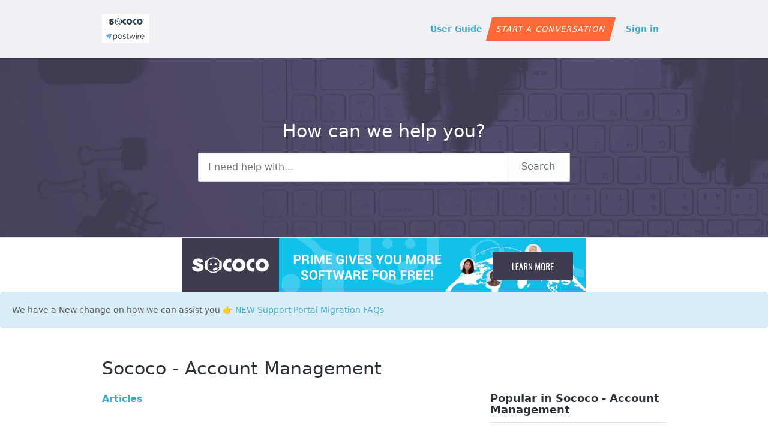

--- FILE ---
content_type: text/html;charset=UTF-8
request_url: https://support.sococo.com/
body_size: 8185
content:
<!DOCTYPE html>
<html lang="en-us">
<head>
	<meta charset="utf-8">
	<meta content="width=device-width,minimum-scale=1.0" name="viewport">
	<meta content="IE=edge" http-equiv="X-UA-Compatible">
	
	<title>Sococo Support</title>

		<meta http-equiv="Content-Security-Policy" content="font-src * data:">

	<link rel="icon" type="image/png" href="https://support.sococo.com/api/v1/favicon/render?1763476954" sizes="16x16">
	<link rel="icon" type="image/png" href="https://support.sococo.com/api/v1/favicon/render?size=32&1763476954" sizes="32x32">
	<link rel="icon" type="image/png" href="https://support.sococo.com/api/v1/favicon/render?size=96&1763476954" sizes="96x96">
	<link href="https://fonts.googleapis.com/css?family=Lato:300,400,700|Open+Sans:300,400,600|Source+Sans+Pro:300,400,400i,600" rel="stylesheet">
			<link rel="stylesheet" type="text/css" media="all" href="https://assets.kayako.com/helpcenter/stylesheet/app_cs_prod.css?version=34aca1e3"/>
    
			<link rel="stylesheet" type="text/css" media="all" href="https://support.sococo.com/HelpCenter/Stylesheet/Version/17634769541742151841"/>
	
	
	<script language="Javascript" type="text/javascript">
		var _Payload = {"url":"https:\/\/support.sococo.com\/","portalpath":"https:\/\/support.sococo.com\/","path":"https:\/\/support.sococo.com\/","ip":"18.216.53.163","version":"5.0.00","portaltype":40,"portal":"primary","sessionid":"0bcHlYTnLkV2AV5KTMceVUYb3E5c8e2835b74ea333e8c27a0bd5f80cb2341a25897XDIMrfrmjweLjUMwC5G1klnm4wiFq","timestamp":"2026-01-18T18:07:21+0500","request":"\/Base\/Home\/Index","helpcenter_id":"127","brand_id":"60000124","activelocale":"en-us","defaultlocale":"en-us","instancelocale":"en-us","is_localized":false,"realtime_url":"wss:\/\/kre-eu-cs-prod.kayako.net\/socket","brand_name":"Sococo Support"};
		var _CookieConsent = {
			"message": "This site uses cookies to ensure you get the best experience on our website. Declining to use cookies, may render the site unusable. To clear cookies on your device, please update your browser settings. For more information on cookies, please read our ",
			"dismiss": "I Agree",
			"deny": "I Decline",
			"policy": "Privacy Policy"
		};
		var _RegistrationConsent = {
			"message" : "I consent for Sococo Support to process my data and agree to the terms of the ",
			"dismiss" : "I consent",
			"policy" : "Privacy Policy"
		}
	</script>

	
			<!-- Google Tag Manager -->
		<script>(function(w,d,s,l,i){w[l]=w[l]||[];w[l].push({'gtm.start':
		new Date().getTime(),event:'gtm.js'});var f=d.getElementsByTagName(s)[0],
		j=d.createElement(s),dl=l!='dataLayer'?'&l='+l:'';j.async=true;j.src=
		'https://www.googletagmanager.com/gtm.js?id='+i+dl;f.parentNode.insertBefore(j,f);
		})(window,document,'script','dataLayer','GTM-KTXQ9HV');</script>
		<!-- End Google Tag Manager -->
	
	<!-- Generic Variable setup v9-->
<script>
  var userIdentity = {
      email : "",
      name : "",
      id: "",
      role: "",
      role_type: ""
  }
  var ticket_info = {
      ticketId : ""
  }
  var conversationInfo = {
      "conversationId" :"" 
  }
  
  var orgInfo = {
    "organizationId" :"" 
  }
</script>

<!-- Bootstrap  -->
<link href="https://cdn.jsdelivr.net/npm/bootstrap@5.3.7/dist/css/bootstrap.min.css" rel="stylesheet" integrity="sha384-LN+7fdVzj6u52u30Kp6M/trliBMCMKTyK833zpbD+pXdCLuTusPj697FH4R/5mcr" crossorigin="anonymous">

<script src="https://code.jquery.com/jquery-3.3.1.min.js" integrity="sha256-FgpCb/KJQlLNfOu91ta32o/NMZxltwRo8QtmkMRdAu8=" crossorigin="anonymous"></script>
<script src="https://cdn.jsdelivr.net/npm/@popperjs/core@2.11.8/dist/umd/popper.min.js" integrity="sha384-I7E8VVD/ismYTF4hNIPjVp/Zjvgyol6VFvRkX/vR+Vc4jQkC+hVqc2pM8ODewa9r" crossorigin="anonymous"></script>
<script src="https://cdn.jsdelivr.net/npm/bootstrap@5.3.7/dist/js/bootstrap.min.js" integrity="sha384-7qAoOXltbVP82dhxHAUje59V5r2YsVfBafyUDxEdApLPmcdhBPg1DKg1ERo0BZlK" crossorigin="anonymous"></script>

<!-- restart Kayako default style-->
<link rel="stylesheet"  href="https://assets.kayako.com/helpcenter/stylesheet/app.css?version=f0193a85">
<!-- force pop-up style -->
<style>
.modal.zoomIn {
  display:block;
  height:unset;
}
</style>

<!-- Generic assets -->
<link rel="stylesheet" href="https://kayako-helpcenters-assets.s3.us-east-1.amazonaws.com/common/contact_us.css">
<link rel="stylesheet" href="https://kayako-helpcenters-assets.s3.us-east-1.amazonaws.com/common/kayako_agent_only_feature.css">
<script src="https://kayako-helpcenters-assets.s3.us-east-1.amazonaws.com/common/kayako_agent_only_feature.js" crossorigin="anonymous"></script>
<script src="https://kayako-helpcenters-assets.s3.us-east-1.amazonaws.com/common/kayako_403_article_login_button.js" crossorigin="anonymous"></script>


<script src="https://kayako-helpcenters-assets.s3.us-east-1.amazonaws.com/common/netsuite-entitlement.js" crossorigin="anonymous"></script>



<!-- Atlas Setup -->
<script src="https://kayako-helpcenters-assets.s3.amazonaws.com/common/vf_extensions.js" crossorigin="anonymous"></script>
<script src="https://kayako-helpcenters-assets.s3.us-east-1.amazonaws.com/common/atlas-product-map-tnk.js" crossorigin="anonymous"></script>
<script src="https://kayako-helpcenters-assets.s3.us-east-1.amazonaws.com/common/atlas-contact-us-tnk.js" crossorigin="anonymous"></script>


<!-- Fancybox CSS & JS-->
<link rel="stylesheet" href="https://cdnjs.cloudflare.com/ajax/libs/fancybox/3.5.7/jquery.fancybox.min.css" />
<script src="https://cdnjs.cloudflare.com/ajax/libs/fancybox/3.5.7/jquery.fancybox.min.js"></script>

<!-- Image Zoom - Loaded from AWS -->
<script src="https://kayako-helpcenters-assets.s3.us-east-1.amazonaws.com/common/kayako-image-zoom.js"></script>


<script>

</script>
</head>
<body class="body">

		<header class="header ">
		<div class="header__top">
			<div class="header__top__wrapper wrap">
				<div class="branding">
	<a href="https://support.sococo.com" title="Go to homepage">
		<img class="branding__logo flex-item" src="https://support.sococo.com/api/v1/logo/render?1763476954" alt="Sococo Support">
	</a>
</div>
<div class="header__right">

	

	<div class="menu">
	
	  <a class="ignite_global_head_link" href="https://sococo-supportdesk.kayako.com/article/89497-user-support-guide" id="ignite-home">User Guide</a>

		

		<a class="menu__submit sm-max-hide" href="https://support.sococo.com/conversation/new">Start a conversation</a>

			<a class="u-mright u-mleft u-vmiddle u-textbold" href="https://support.sococo.com/login">Sign in</a>


	</div>
</div>
			</div>
		</div>
		<div class="search-wrapmobile sm-lg-plus-hide lg-plus-hide">
			<div class="search search--mobile u-realtive" id="mobile-search" data-ui-component="search">
				<i class="icon icon-search"></i>
				<form class="inputaddon" method="get" action="https://support.sococo.com/search/all" accept-charset="UTF-8">
					<input name="utf8" type="hidden" value="&#x2713;"/>
					<input class="inputaddon__field js-search-input js-mobile-search" id="search--mobile" type="text" placeholder="How can we help you?" name="query" autocomplete="off">
				</form>
			</div>
		</div>

		<div class="sm-lg-plus-hide lg-plus-hide wrap--body u-mtop u-mbottom">
			<a class="button" href="https://support.sococo.com/conversation/new">Start a conversation</a>
		</div>

		<script type="text/template" id="tpl-search-autocomplete--mob">
		    <div class="autocomplete__item js-ac-item">
			    <% if (original.resource_type === "article") { %>
						<a class="u-mzero u-block search-result--header" href="<%= link %>">
							<i class="icon icon-book"></i>
							<span class="u-faded u-textbold u-flex search-result__description">
								<span class="u-texttruncate"><%= (_.findWhere(original.section.category.titles, { locale: _Payload.is_localized ? _Payload.activelocale : _Payload.defaultlocale }) || original.section.category.titles).translation %></span>
								<span class="u-inlineflex">
									<i class="icon icon-arrow-right u-no-margin"></i>
								</span>
								<span class="u-texttruncate"><%= (_.findWhere(original.section.titles, { locale: _Payload.is_localized ? _Payload.activelocale : _Payload.defaultlocale }) || original.section.titles[0]).translation %></span>
							</span>
							<span class="search-result__title">
								<span class="autocomplete__text"><%= title.replace(/</g, '&lt;').replace(/"/g, '&quot;').replace(new RegExp("(" + $("#search").val().replace(/\<|\>|\(|\)/g, '') + ")", "i") ,"<b>$1</b>") %></span>
							</span>
						</a>
					<% }
					else if (original.resource_type === "conversation") { %>
						<a class="u-mzero u-block u-textbold search-result--header" href="<%= link %>"><i class="icon icon-discuss"></i>
							<span class="u-faded u-textbold search-result__description">
								<span class="u-faded u-flex">Conversation <i class="icon icon-arrow-right u-no-margin"></i> #<%= original.id %></span>
							</span>
							<span class="search-result__title">
								<span class="autocomplete__text"><%= title.replace(/</g, '&lt;').replace(/"/g, '&quot;').replace(new RegExp("(" + $("#search").val().replace(/\<|\>|\(|\)/g, '') + ")", "i") ,"<b>$1</b>") %></span>
							</span>
						</a>
		    	<% } %>
		    </div>
		</script>
		<script type="text/template" id="tpl-all-results">
			<a href="https://support.sococo.com/search/all?query=<%= term.replace(/</g, '&lt;').replace(/"/g, '&quot;') %>" class="autocomplete__see-all u-block u-textcenter u-textgray js-ac-item js-show-all">
				See more results (<%= totalCount %>)
			</a>
		</script>
		<script type="text/template" id="tpl-autocomplete-loader">
			<div class="loader-overlay">
				<ul class="loader">
					<li class="loader__bar"></li><li class="loader__bar"></li><li class="loader__bar"></li>
				</ul>
				<span class="no-results__msg u-block u-textsmall u-textcenter u-faded">
											No results found. You can <a href="https://support.sococo.com/conversation/new">ask us</a> instead.
									</span>
			</div>
		</script>
		<script type="text/template" id="tpl-search-error">
				<span class="search__error-msg u-block u-textcenter">
					<%= errorMessage || 'Something went wrong.' %>
				</span>
		</script>
	</header>

	

	<div class="container">
		<div class="search--home sm-max-hide">
	<h1 class="u-textcenter hero-heading">How can we help you?</h1>
	<div class="search u-relative js-search-view" id="search--home">
	<form class="inputaddon" id="search-form" method="get" action="https://support.sococo.com/search/all" accept-charset="UTF-8">
		<input name="utf8" type="hidden" value="&#x2713;"/>
		<input class="inputaddon__field inputaddon__field--big js-search-input js-required-input" id="search" type="text" placeholder="I need help with..." name="query" autocomplete="off">
		<button class="inputaddon__item button u-textellipsis" type="submit">Search</button>
	</form>
</div>

<script type="text/template" id="tpl-search-autocomplete">
    <div class="autocomplete__item js-ac-item">
	    <a href="<%= link %>">
			<% if (original.resource_type === "article") { %>
				<div class="u-oh search-result--common">
					<span class="u-faded u-textbold u-flex">
						<span class="u-texttruncate"><%= (_.findWhere(original.section.category.titles, { locale: _Payload.is_localized ? _Payload.activelocale : _Payload.defaultlocale }) || original.section.category.titles).translation %></span>
						<span><i class="icon icon-arrow-right"></i></span>
						<span class="u-texttruncate"><%= (_.findWhere(original.section.titles, { locale: _Payload.is_localized ? _Payload.activelocale : _Payload.defaultlocale }) || original.section.titles[0]).translation %></span>
					</span>
					<h4 class="heading--4 u-visuallink">
				    <%= title.replace(/</g, '&lt;').replace(/"/g, '&quot;') %>
				  </h4>
				</div>

			<% }
			else if (original.resource_type === "conversation") { %>
				<div class="u-oh search-result--common">
					<span class="u-faded u-textbold u-flex">
						Conversation
						<i class="icon icon-arrow-right"></i>
						#<%= original.id %></span>
					 <h4 class="heading--4 u-mzero u-visuallink">
				    	<%= title.replace(/</g, '&lt;').replace(/"/g, '&quot;') %>
				    </h4>
				</div>
			<% } %>
		</a>
    </div>
</script>

<script type="text/template" id="tpl-contact-support">
	<div class="loader-overlay">
		<ul class="loader">
			<li class="loader__bar"></li><li class="loader__bar"></li><li class="loader__bar"></li>
		</ul>
		<span class="no-results__msg u-block u-textcenter">
							No results found. You can <a href="https://support.sococo.com/conversation/new">ask us</a> instead.
					</span>
	</div>
</script>

</div>

<div style="text-align: center;">
    <a href="https://kayako-helpcenters-assets.s3.us-east-1.amazonaws.com/sococo-supportdesk/banner.gif">
        <img src="https://kayako-helpcenters-assets.s3.us-east-1.amazonaws.com/sococo-supportdesk/banner.gif" 
             alt="Banner" 
             style="display: block; margin: auto; max-width: 100%;">
    </a>
</div>


<div class="chatalert chatinfo">
    <p class="chat-inner" style="padding: 20px; border-radius: 5px;color: rgb(88,88,88);background-color: rgb(217,237,247);">
      We have a New change on how we can assist you
      👉 <a href="https://support-apm.kayako.com/article/35027-enhanced-support-portal-faq">NEW Support Portal Migration FAQs</a><br>
    </p>
  </div>

<div class="wrap wrap--body">
	<section class="u-mzero">
		
	</section>

	<section>
		<div id="categorylist-view" >
					<section id="3267" class="home-category category-3267 layout layout--home">
				<div>
				<a class="u-inlineblock" href="https://support.sococo.com/category/3267-sococo-account-management">
					<h1 class="layout__item layout__item--home u-inlineblock">Sococo - Account Management</h1>
				</a>
			</div>

			<div class="layout__item layout__item--home sm-lg-1/1 lg-plus-8/12 u-mtopsmall">
				<ul class="listing listing--uniform listing--home-sections md-colauto--2">
															<li class="home-section section-4396">
							<h2 class="heading heading--4"><a href="https://support.sococo.com/section/4396-articles">Articles</a></h2>

							<p class="sm-max-hide"> </p>
						</li>
														</ul>
			</div><div class="layout__item lg-plus-4/12 sm-max-hide" data-ui-component="popular">
				<h2 class="heading heading--3 u-mbottom">Popular in Sococo - Account Management</h2>
				<ol class="listing listing--ruled listing--popular">
										 <li class="popular-article article-62562"><h3 class="heading heading--4"><a href="https://support.sococo.com/article/62562-cancel-sococo-subscription">Cancel Sococo Subscription</a></h3></li> 										 <li class="popular-article article-62567"><h3 class="heading heading--4"><a href="https://support.sococo.com/article/62567-creating-a-new-organization-for-an-existing-user">Creating a New Organization for an Existing User</a></h3></li> 										 <li class="popular-article article-62572"><h3 class="heading heading--4"><a href="https://support.sococo.com/article/62572-getting-a-quotation-from-sococo">Getting a Quotation From Sococo</a></h3></li> 										 <li class="popular-article article-62577"><h3 class="heading heading--4"><a href="https://support.sococo.com/article/62577-requesting-an-invoice">Requesting an Invoice</a></h3></li> 										 <li class="popular-article article-62581"><h3 class="heading heading--4"><a href="https://support.sococo.com/article/62581-requesting-to-update-organization-name">Requesting to Update Organization Name</a></h3></li> 									</ol>
			</div>
				</section>
					<section id="3277" class="home-category category-3277 layout layout--home">
				<div>
				<a class="u-inlineblock" href="https://support.sococo.com/category/3277-sococo-installation">
					<h1 class="layout__item layout__item--home u-inlineblock">Sococo - Installation</h1>
				</a>
			</div>

			<div class="layout__item layout__item--home sm-lg-1/1 lg-plus-8/12 u-mtopsmall">
				<ul class="listing listing--uniform listing--home-sections md-colauto--2">
															<li class="home-section section-4411">
							<h2 class="heading heading--4"><a href="https://support.sococo.com/section/4411-articles">Articles</a></h2>

							<p class="sm-max-hide"> </p>
						</li>
														</ul>
			</div><div class="layout__item lg-plus-4/12 sm-max-hide" data-ui-component="popular">
				<h2 class="heading heading--3 u-mbottom">Popular in Sococo - Installation</h2>
				<ol class="listing listing--ruled listing--popular">
										 <li class="popular-article article-62664"><h3 class="heading heading--4"><a href="https://support.sococo.com/article/62664-reinstalling-sococo-s-desktop-application">Reinstalling Sococo&#039;s Desktop Application</a></h3></li> 										 <li class="popular-article article-62670"><h3 class="heading heading--4"><a href="https://support.sococo.com/article/62670-basic-sococo-installation-requirements">Basic Sococo Installation Requirements</a></h3></li> 										 <li class="popular-article article-62703"><h3 class="heading heading--4"><a href="https://support.sococo.com/article/62703-downloading-the-sococo-desktop-app">Downloading the Sococo Desktop App</a></h3></li> 									</ol>
			</div>
				</section>
					<section id="3285" class="home-category category-3285 layout layout--home">
				<div>
				<a class="u-inlineblock" href="https://support.sococo.com/category/3285-sococo-support">
					<h1 class="layout__item layout__item--home u-inlineblock">Sococo - Support</h1>
				</a>
			</div>

			<div class="layout__item layout__item--home sm-lg-1/1 lg-plus-8/12 u-mtopsmall">
				<ul class="listing listing--uniform listing--home-sections md-colauto--2">
															<li class="home-section section-4420">
							<h2 class="heading heading--4"><a href="https://support.sococo.com/section/4420-articles">Articles</a></h2>

							<p class="sm-max-hide"> </p>
						</li>
														</ul>
			</div><div class="layout__item lg-plus-4/12 sm-max-hide" data-ui-component="popular">
				<h2 class="heading heading--3 u-mbottom">Popular in Sococo - Support</h2>
				<ol class="listing listing--ruled listing--popular">
										 <li class="popular-article article-62727"><h3 class="heading heading--4"><a href="https://support.sococo.com/article/62727-contacting-sales-team">Contacting Sales Team</a></h3></li> 										 <li class="popular-article article-62736"><h3 class="heading heading--4"><a href="https://support.sococo.com/article/62736-contacting-sococo-support">Contacting Sococo Support</a></h3></li> 										 <li class="popular-article article-62741"><h3 class="heading heading--4"><a href="https://support.sococo.com/article/62741-contacting-customer-success-team">Contacting Customer Success Team</a></h3></li> 										 <li class="popular-article article-62784"><h3 class="heading heading--4"><a href="https://support.sococo.com/article/62784-contacting-support-via-chat-or-email">Contacting Support via Chat or Email</a></h3></li> 										 <li class="popular-article article-89428"><h3 class="heading heading--4"><a href="https://support.sococo.com/article/89428-how-to-make-the-best-use-of-the-atlas-support-chat">How to Make the Best Use of the ATLAS Support Chat</a></h3></li> 									</ol>
			</div>
				</section>
					<section id="3357" class="home-category category-3357 layout layout--home">
				<div>
				<a class="u-inlineblock" href="https://support.sococo.com/category/3357-sococo-users">
					<h1 class="layout__item layout__item--home u-inlineblock">Sococo - Users</h1>
				</a>
			</div>

			<div class="layout__item layout__item--home sm-lg-1/1 lg-plus-8/12 u-mtopsmall">
				<ul class="listing listing--uniform listing--home-sections md-colauto--2">
															<li class="home-section section-4509">
							<h2 class="heading heading--4"><a href="https://support.sococo.com/section/4509-articles">Articles</a></h2>

							<p class="sm-max-hide">How to manage users and user access</p>
						</li>
														</ul>
			</div><div class="layout__item lg-plus-4/12 sm-max-hide" data-ui-component="popular">
				<h2 class="heading heading--3 u-mbottom">Popular in Sococo - Users</h2>
				<ol class="listing listing--ruled listing--popular">
										 <li class="popular-article article-63258"><h3 class="heading heading--4"><a href="https://support.sococo.com/article/63258-admin-rights-not-being-applied">Admin Rights Not Being Applied</a></h3></li> 										 <li class="popular-article article-63263"><h3 class="heading heading--4"><a href="https://support.sococo.com/article/63263-managing-space-members-when-saml-sso-is-enabled">Managing Space Members When SAML/SSO is Enabled</a></h3></li> 										 <li class="popular-article article-63269"><h3 class="heading heading--4"><a href="https://support.sococo.com/article/63269-invite-has-already-been-claimed-error">Invite Has Already Been Claimed Error</a></h3></li> 										 <li class="popular-article article-63272"><h3 class="heading heading--4"><a href="https://support.sococo.com/article/63272-getting-list-of-event-attendees">Getting List of Event Attendees</a></h3></li> 										 <li class="popular-article article-63278"><h3 class="heading heading--4"><a href="https://support.sococo.com/article/63278-exporting-a-list-of-users">Exporting a List of Users</a></h3></li> 									</ol>
			</div>
				</section>
					<section id="3422" class="home-category category-3422 layout layout--home">
				<div>
				<a class="u-inlineblock" href="https://support.sococo.com/category/3422-sococo-space">
					<h1 class="layout__item layout__item--home u-inlineblock">Sococo - Space</h1>
				</a>
			</div>

			<div class="layout__item layout__item--home sm-lg-1/1 lg-plus-8/12 u-mtopsmall">
				<ul class="listing listing--uniform listing--home-sections md-colauto--2">
															<li class="home-section section-4577">
							<h2 class="heading heading--4"><a href="https://support.sococo.com/section/4577-articles">Articles</a></h2>

							<p class="sm-max-hide">How to navigate in the Sococo space and use the available features</p>
						</li>
														</ul>
			</div><div class="layout__item lg-plus-4/12 sm-max-hide" data-ui-component="popular">
				<h2 class="heading heading--3 u-mbottom">Popular in Sococo - Space</h2>
				<ol class="listing listing--ruled listing--popular">
										 <li class="popular-article article-63948"><h3 class="heading heading--4"><a href="https://support.sococo.com/article/63948-can-t-update-a-space-under-a-starter-plan">Can&#039;t update a space under a starter plan</a></h3></li> 										 <li class="popular-article article-63952"><h3 class="heading heading--4"><a href="https://support.sococo.com/article/63952-removing-unknown-avatar-from-space">Removing Unknown Avatar From Space</a></h3></li> 										 <li class="popular-article article-63955"><h3 class="heading heading--4"><a href="https://support.sococo.com/article/63955-avatars-blurring-in-space">Avatars Blurring in Space</a></h3></li> 										 <li class="popular-article article-63960"><h3 class="heading heading--4"><a href="https://support.sococo.com/article/63960-finding-room-limits-for-your-space">Finding Room Limits For Your Space</a></h3></li> 										 <li class="popular-article article-63964"><h3 class="heading heading--4"><a href="https://support.sococo.com/article/63964-zooming-in-and-out-of-space-map">Zooming In and Out of Space Map</a></h3></li> 									</ol>
			</div>
				</section>
					<section id="3503" class="home-category category-3503 layout layout--home">
				<div>
				<a class="u-inlineblock" href="https://support.sococo.com/category/3503-sococo-media">
					<h1 class="layout__item layout__item--home u-inlineblock">Sococo - Media</h1>
				</a>
			</div>

			<div class="layout__item layout__item--home sm-lg-1/1 lg-plus-8/12 u-mtopsmall">
				<ul class="listing listing--uniform listing--home-sections md-colauto--2">
															<li class="home-section section-4668">
							<h2 class="heading heading--4"><a href="https://support.sococo.com/section/4668-articles">Articles</a></h2>

							<p class="sm-max-hide">Media (audio, video, screen) related issues and features</p>
						</li>
														</ul>
			</div><div class="layout__item lg-plus-4/12 sm-max-hide" data-ui-component="popular">
				<h2 class="heading heading--3 u-mbottom">Popular in Sococo - Media</h2>
				<ol class="listing listing--ruled listing--popular">
										 <li class="popular-article article-65303"><h3 class="heading heading--4"><a href="https://support.sococo.com/article/65303-media-usage-limit">Media Usage Limit</a></h3></li> 										 <li class="popular-article article-65307"><h3 class="heading heading--4"><a href="https://support.sococo.com/article/65307-meeting-audio-stopping-when-chat-message-is-received">Meeting Audio Stopping When Chat Message is Received</a></h3></li> 										 <li class="popular-article article-65310"><h3 class="heading heading--4"><a href="https://support.sococo.com/article/65310-improving-meeting-quality-for-very-geographically-distant-users">Improving Meeting Quality for Very Geographically Distant Users</a></h3></li> 										 <li class="popular-article article-65313"><h3 class="heading heading--4"><a href="https://support.sococo.com/article/65313-ending-sococo-meetings">Ending Sococo Meetings</a></h3></li> 										 <li class="popular-article article-65317"><h3 class="heading heading--4"><a href="https://support.sococo.com/article/65317-removed-feature-disabling-media-due-to-inactivity">Removed Feature: Disabling Media Due to Inactivity</a></h3></li> 									</ol>
			</div>
				</section>
					<section id="6953" class="home-category category-6953 layout layout--home">
				<div>
				<a class="u-inlineblock" href="https://support.sococo.com/category/6953-sococo-sococo-release-notes">
					<h1 class="layout__item layout__item--home u-inlineblock">Sococo - Sococo - Release notes</h1>
				</a>
			</div>

			<div class="layout__item layout__item--home sm-lg-1/1 lg-plus-8/12 u-mtopsmall">
				<ul class="listing listing--uniform listing--home-sections md-colauto--2">
															<li class="home-section section-8055">
							<h2 class="heading heading--4"><a href="https://support.sococo.com/section/8055-articles">Articles</a></h2>

							<p class="sm-max-hide"> </p>
						</li>
														</ul>
			</div><div class="layout__item lg-plus-4/12 sm-max-hide" data-ui-component="popular">
				<h2 class="heading heading--3 u-mbottom">Popular in Sococo - Sococo - Release notes</h2>
				<ol class="listing listing--ruled listing--popular">
										 <li class="popular-article article-89429"><h3 class="heading heading--4"><a href="https://support.sococo.com/article/89429-sococo-6-25-0-6-25-6-release-notes">Sococo 6.25.0 - 6.25.6 Release Notes</a></h3></li> 										 <li class="popular-article article-89430"><h3 class="heading heading--4"><a href="https://support.sococo.com/article/89430-sococo-6-24-x-release-notes">Sococo 6.24.x Release Notes</a></h3></li> 										 <li class="popular-article article-89431"><h3 class="heading heading--4"><a href="https://support.sococo.com/article/89431-sococo-6-23-x-release-notes">Sococo 6.23.x Release Notes</a></h3></li> 										 <li class="popular-article article-89432"><h3 class="heading heading--4"><a href="https://support.sococo.com/article/89432-sococo-6-22-7-release-notes">Sococo 6.22.7 Release Notes</a></h3></li> 										 <li class="popular-article article-89433"><h3 class="heading heading--4"><a href="https://support.sococo.com/article/89433-sococo-6-22-6-release-notes">Sococo 6.22.6 Release Notes</a></h3></li> 									</ol>
			</div>
				</section>
					<section id="8452" class="home-category category-8452 layout layout--home">
				<div>
				<a class="u-inlineblock" href="https://support.sococo.com/category/8452-sococo-articles">
					<h1 class="layout__item layout__item--home u-inlineblock">Sococo Articles</h1>
				</a>
			</div>

			<div class="layout__item layout__item--home sm-lg-1/1 lg-plus-8/12 u-mtopsmall">
				<ul class="listing listing--uniform listing--home-sections md-colauto--2">
															<li class="home-section section-11022">
							<h2 class="heading heading--4"><a href="https://support.sococo.com/section/11022-articles">Articles</a></h2>

							<p class="sm-max-hide"></p>
						</li>
														</ul>
			</div>	</section>
	</div>

	</section>

	<section>
		
	</section>

	<section class="sm-max-hide">
		
	</section>
</div>
	</div>

	<footer class="footer">
        			<script defer="defer" type="text/javascript" src="https://assets.kayako.com/helpcenter/js/app_cs_prod.js?version=d5d01094"></script>
		
		<div class="wrap">

    <div class="container-inner">
        <div class="footer-inner">
			    © 2020 Ignite Technologies, Inc. All Rights Reserved | IgniteTech is an ESW Capital Group Company
        </div>
        <div class="footer-links">
            <a class="legal" href="http://www.ignitetech.com/legal">Legal</a> | 
            <a class="privacy" href="http://www.ignitetech.com/privacy">Privacy</a> | 
            <a class="contact-us" href="https://support.ignitetech.com/hc/en-us/articles/360007040893-Contacting-Customer-Support-Including-Severity-1-Issues-">Contact Us</a>
        </div>
    </div>
</div>

					<script type="text/javascript">
	! function(a, b) {
		function c() {
			var b = a.createElement("iframe");
			return b.id = "kayako-messenger-frame", b.style.border = "none", b.style.width = "100%", b.style.height = "100%", b
		}

		function d() {
			var c = a.createElement("script");
			return c.async = !0, c.type = "text/javascript", c.src = b._settings.messengerUrl, c.crossOrigin = "anonymous", c
		}

		function e() {
			var b = a.createElement("div");
			return b.id = "kayako-messenger", b.style.position = "fixed", b.style.right = 0, b.style.bottom = 0, b.style.width = 0, b.style.height = 0, b
		}
		window.kayako = b, b.readyQueue = [], b.ready = function(a) {
			b.readyQueue.push(a)
		}, b._settings = {
			apiUrl: _Payload.path + 'api/v1',
			teamName: _Payload.brand_name,
			homeTitles: [{
				"locale": _Payload.activelocale,
				"translation": 'Howdy 👋'
			}],
			homeSubtitles: [{
				"locale": _Payload.activelocale,
				"translation": 'Welcome to  support. Start a new conversation below...'
			}],
			messengerUrl: 'https://sococo-supportdesk.kayakocdn.com/messenger',
			realtimeUrl: _Payload.realtime_url,
			widgets: {
				presence: {
					enabled: true
				},
				twitter: {
					enabled: false,
					twitterHandle: null
				},
				articles: {
					enabled: false,
					sectionId: null
				}
			},
			styles: {
				primaryColor: "#F1703F",
				homeBackground: "-192deg, #40364D 37%, #9B4779 100%",
				homePattern: "https://assets.kayako.com/messenger/pattern-1--dark.png",
				homeTextColor: "#FFFFFF"
			}
		};
		var f = a.body.getElementsByTagName("script")[0],
			g = c(),
			h = e();
		f.parentNode.insertBefore(h, f), h.appendChild(g, f), g.contentWindow.document.open(), g.contentWindow.document.write("<!DOCTYPE html>"), g.contentWindow.document.write("<html>"), g.contentWindow.document.write("<head></head>"), g.contentWindow.document.write("<body></body>"), g.contentWindow.document.write("</html>"), g.contentWindow.document.body.appendChild(d()), g.contentWindow.document.close()
	}(document, window.kayako || {});
</script>

			<script type="text/javascript">
	if (kayako) {
		kayako.ready(function () {
			/**
			 * Force locale when it exists in the global
			 */
			if (_Payload.activelocale) {
				kayako.config = {
					forceLocale: _Payload.activelocale
				}
			}
		});
	}
</script>

		
				<input id="csrftoken" type="hidden" value="VetiFYMkYzyxlhBG3sXv1XpfcSdOkE3DwxNaeIcyObyN6z5JInaaRVSqIeJ648d2z0TGEFBWG1OBvdVYbb4KgpXexYYijCUkj1uK">
	</footer>

			<script language="Javascript"  type="text/javascript">
			var userIdentify = [];

			window.kayako = window.kayako || {}
			if (typeof window.kayako.ready === 'function') {
				window.kayako.ready(function() {
					if ((typeof window.kayako.identify === 'function') && (typeof window.kayako.forget === 'function')) {
						if (userIdentify.email) {
							window.kayako.identify(userIdentify.name, userIdentify.email, userIdentify.signature, userIdentify.timestamp)
						} else {
							window.kayako.forget(function() {})
						}
					}
				})
			}
		</script>
	
	

			
	
			
	
			<!-- Google Tag Manager (noscript) -->
		<noscript><iframe src="https://www.googletagmanager.com/ns.html?id=GTM-KTXQ9HV"
		height="0" width="0" style="display:none;visibility:hidden"></iframe></noscript>
		<!-- End Google Tag Manager (noscript) -->
	</body>
</html>


--- FILE ---
content_type: text/css;charset=UTF-8
request_url: https://support.sococo.com/HelpCenter/Stylesheet/Version/17634769541742151841
body_size: 655
content:
/* Custom Stylesheet hash:17634769541742151841 dated 06 Jan, 2026 06:03:01+Asia/Karachi */
/* Add custom CSS here */

.ace_scroller {
  color:white;
}
.ace_gutter-cell {
  color:white;
}

.search--home {
  background-image: url("https://kayako-helpcenters-assets.s3.us-east-1.amazonaws.com/sococo-supportdesk/homepage_background_image.jpg");
  background-position: center;
  background-repeat: no-repeat;
  background-size: cover;
  height: 300px;
}


.hero-heading {
  color:white;
}

.container {
    max-width: 100% !important;
    width: 100% !important;
    padding-left: 0 !important;
    padding-right: 0 !important;
}

.ignite_global_head_link {
  font-weight: 600;
  margin-right: 0.5em;
  vertical-align: middle;
}

.header__right a.menu__submit.sm-max-hide {
  text-transform: uppercase;
  border-radius: 0px;
  border: 0;
  font-weight: normal;
  padding: 12px;
  background-color: rgba(255, 105, 55, 1);
  font-size: 13px;
  color: #fff;
  display: inline-block;
  cursor: pointer;
  transition: all 0.3s;
  line-height: normal;
  letter-spacing: 1.1px;
  width: auto;
  transform: skew(165deg);
}


.header__top {
  background-color: #f0f1f5 !important;
}

.footer {
    display: flex;
    flex-wrap: wrap;
    align-items: center;
    justify-content: flex-start;
    font-size: 14px !important;
    background-color: #494949 !important;
    color:#ffffff !important;
    max-width: unset;
    margin-bottom: 0;
    padding: 30px 20px;
}

.footer-links {
   color:#ffffff;
   padding-left: 0.5em;
   padding-right: 0.5em;
 }
 
 .footer-links.a {
    padding-left: 0.5em;
    padding-right: 0.5em;

 }

--- FILE ---
content_type: application/javascript
request_url: https://kayako-helpcenters-assets.s3.us-east-1.amazonaws.com/common/netsuite-entitlement.js
body_size: 3357
content:
  async function validateEmail(email) {
    try {
      const response = await fetch("https://qj45c63avk6mixdoxkkjkqvsxa0yxink.lambda-url.us-east-1.on.aws/", {
        method: "POST",
        headers: {
          "Content-Type": "application/json"
        },
        body: JSON.stringify({ email })
      });
  
      if (!response.ok) {
        throw new Error(`HTTP error! Status: ${response.status}`);
      }
  
      const data = await response.json();
  
      // Extract the fields
      const { eligible, is_platinum_customer } = data;
  
      console.log("Eligible:", eligible);
      console.log("Is Platinum Customer:", is_platinum_customer);
  
      return { eligible, is_platinum_customer };
  
    } catch (error) {
      console.error("Error during API call:", error);
      return null;
    }
  }
  
function showRedirectWindow(url) {
      // Create overlay
      const overlay = document.createElement("div");
      overlay.id = "redirect-overlay";
      overlay.style.position = "fixed";
      overlay.style.top = "0";
      overlay.style.left = "0";
      overlay.style.width = "100vw";
      overlay.style.height = "100vh";
      overlay.style.background = "rgba(0, 0, 0, 0.7)";
      overlay.style.display = "flex";
      overlay.style.justifyContent = "center";
      overlay.style.alignItems = "center";
      overlay.style.zIndex = "9999";

      // Create modal window
      const modal = document.createElement("div");
      modal.style.background = "white";
      modal.style.padding = "2rem";
      modal.style.borderRadius = "12px";
      modal.style.boxShadow = "0 5px 20px rgba(0,0,0,0.3)";
      modal.style.textAlign = "center";
      modal.style.width = "400px";

      // Add content
      modal.innerHTML = `
        <h2>Support access unavailable</h2>
        <p>Our records indicate that your organization does not currently have an active support contract.</p>
        <p>Please reach out to your finance team to confirm your subscription status.</p>
        <button id="redirect-btn">Continue to Finance Portal</button>
      `;

      // Add button functionality
      modal.querySelector("#redirect-btn").onclick = () => {
        window.location.href = url;
      };

      // Append modal into overlay, then overlay into body
      overlay.appendChild(modal);
      document.body.appendChild(overlay);
    }  
function forceRedirect(){
  if(userIdentity && userIdentity.email && userIdentity.email !== ''){
    validateEmail(userIdentity.email).then( validation=> {
    console.log('validation', validation);
    if(validation && !validation.eligible  ){
      window.location.href = 'https://central-finance.kayako.com/';
    } else {
      if(window.voiceflow && window.voiceflow.chat){
        window.voiceflow.chat.open();
      } else {
        console.error('Voiceflow chat not found');
      }
    }
    });
  }  
}
/*main check, crucial this to be placed after the userIdentity definition */    
if(userIdentity && userIdentity.email && userIdentity.email !== ''){
      validateEmail(userIdentity.email).then( validation=> {
      console.log('validation', validation);
      if(validation && !validation.eligible  ){
        showRedirectWindow('https://central-finance.kayako.com/');
      }
      });
  }